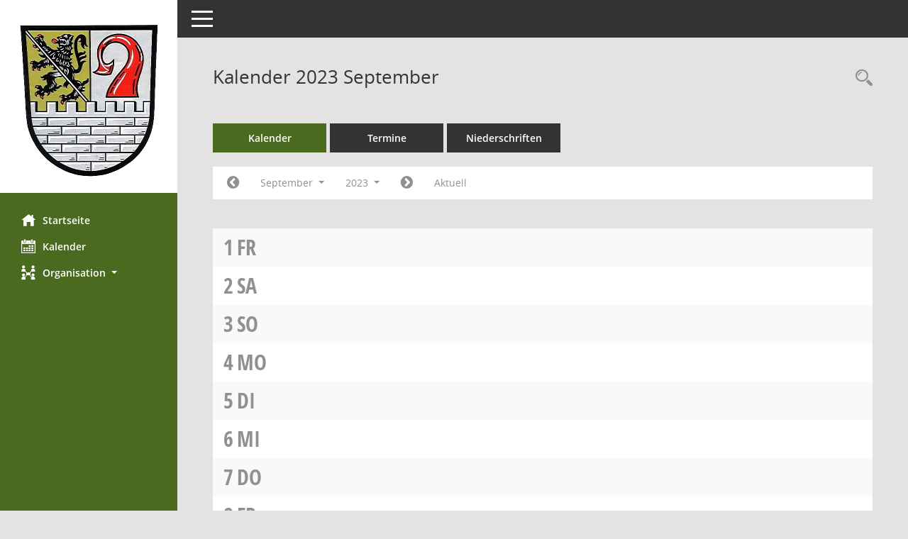

--- FILE ---
content_type: text/css
request_url: https://buergerinfo-schesslitz.digitalfabrix.de/config/layout/Schesslitz/config.css
body_size: 9408
content:
/* Angepasstes CSS zu ID Schesslitz (Stand 14.11.2022 14:20:29, Script-Version 531) */
/* === D:\Install\layoutanpassung_6\smc\tmp\css_complete.css === */
#smc_body table tr.smc-new td:first-child:before
{
background-color: #496A1F;
}
#smc_body table tr.smc-default td:first-child:before, #smc_body table tr.smc-downloaded td:first-child:before
{
background-color: #496A1F;
}
#smc_body table tr th a, #smc_body table tr td a
{
color: #496A1F;
}
#smc_body #sidebar-wrapper
{
background-color: #496A1F;
}
#smc_body #top-bar .nav.navbar-nav > li > a:hover, #smc_body #top-bar .nav.navbar-nav > li > a:focus
{
color: #496A1F;
}
#smc_body .smc-read-more > a:hover, #smc_body .smc-read-more > a:focus
{
color: #496A1F;
}
#smc_body .smc-documents > div > div.smc-new
{
border-left: 0.3125rem solid #496A1F;
}
#smc_body .smc-documents > div > div.smc-downloaded
{
border-left: 0.3125rem solid #496A1F;
}
#smc_body .smc-documents > div > div .smc-action-group > .btn.btn-todo, #smc_body .smc-documents > div > div .smc-action-group > .btn.todo
{
background-color: #496A1F;
}
#smc_body .smc-documents > div > div .smc-action-group > .btn.btn-todo:hover, #smc_body .smc-documents > div > div .smc-action-group > .btn.btn-todo:focus, #smc_body .smc-documents > div > div .smc-action-group > .btn.todo:hover, #smc_body .smc-documents > div > div .smc-action-group > .btn.todo:focus
{
background-color: #496A1F;
}
#smc_body .smc-documents > div > div .smc-el-h > a
{
color: #496A1F;
}
#smc_body .smc-documents > div > div a:hover, #smc_body .smc-documents > div > div a:focus
{
color: #496A1F;
}
#smc_body .smc-action-group > .btn
{
background-color: #496A1F;
}
#smc_body .smc-action-group > .btn.btn-green
{
background-color: #496A1F;
}
#smc_body .smc-link-normal
{
color: #496A1F !important;
}
#smc_body .smc-link-procedure
{
background-color: #496A1F;
}
#smc_body .smc-navbar.smc-connection-green
{
border-right: 0.9375rem solid #496A1F;
}
#smc_body .nav.nav-tabs .nav-item.active > .nav-link
{
background-color: #496A1F;
}
#smc_body .nav.nav-tabs .nav-item.active > .nav-link:before
{
border-left: 2.5rem solid #496A1F;
}
#smc_body .nav.nav-tabs .nav-item.active > .nav-link:hover, #smc_body .nav.nav-tabs .nav-item.active > .nav-link:focus
{
background-color: #496A1F;
}
#smc_body .nav.nav-tabs .nav-item > .nav-link:hover, #smc_body .nav.nav-tabs .nav-item > .nav-link:focus
{
background-color: #496A1F;
}
#smc_body .nav.nav-tabs .nav-item.smc-register-possible > a
{
background-color: #496A1F;
}
#smc_body .card .card-header.smc-card-uv-leer .card-header-title:after
{
color: #496A1F;
background-color: #496A1F;
}
#smc_body .card .card-header.smc-card-uv-aktiv .card-header-title:after
{
background-color: #496A1F;
}
#smc_body .card .card-header.smc-card-uv-aktiv-erledigt .card-header-title:after
{
background-color: #496A1F;
}
#smc_body .card .card-header.smc-card-uv-todo .card-header-title:after
{
background-color: #496A1F;
}
#smc_body .card.card-light > .smc-card-action .card-header-title
{
color: #496A1F;
}
#smc_body .card.card-light .card-header .card-header-title a
{
color: #496A1F;
}
#smc_body .card.card-light .card-header .nav.nav-pills > li.active > a
{
background-color: #496A1F;
}
#smc_body .card.card-light .card-header .nav.nav-pills > li.active > a:hover, #smc_body .card.card-light .card-header .nav.nav-pills > li.active > a:focus
{
background-color: #496A1F;
}
#smc_body .smc-content-normal a
{
color: #496A1F !important;
}
#smc_body .smc-badge-count
{
background-color: #496A1F;
}
#smc_body .smc-nav-actions > li > a:hover, #smc_body .smc-nav-actions > li > a:focus
{
color: #496A1F;
}
#smc_body .smc-nav-actions > li > a.mark
{
color: #496A1F;
}
#smc_body .smc-table .smc-table-row .smc-table-cell a
{
color: #496A1F;
}
#smc_body .smc-el-h > a
{
color: #496A1F;
}
:root
{
--blue: #496A1F;
--green: #496A1F;
--primary: #496A1F;
--secondary: #496A1F;
--success: #496A1F;
}
a
{
color: #496A1F;
}
.valid-feedback
{
color: #496A1F;
}
.was-validated .form-control:valid, .form-control.is-valid
{
border-color: #496A1F;
}
.was-validated .form-control:valid:focus, .form-control.is-valid:focus
{
border-color: #496A1F;
}
.was-validated .custom-select:valid, .custom-select.is-valid
{
border-color: #496A1F;
}
.was-validated .custom-select:valid:focus, .custom-select.is-valid:focus
{
border-color: #496A1F;
}
.was-validated .form-check-input:valid ~ .form-check-label, .form-check-input.is-valid ~ .form-check-label
{
color: #496A1F;
}
.was-validated .custom-control-input:valid ~ .custom-control-label, .custom-control-input.is-valid ~ .custom-control-label
{
color: #496A1F;
}
.was-validated .custom-control-input:valid ~ .custom-control-label::before, .custom-control-input.is-valid ~ .custom-control-label::before
{
border-color: #496A1F;
}
.was-validated .custom-control-input:valid:focus:not(:checked) ~ .custom-control-label::before, .custom-control-input.is-valid:focus:not(:checked) ~ .custom-control-label::before
{
border-color: #496A1F;
}
.was-validated .custom-file-input:valid ~ .custom-file-label, .custom-file-input.is-valid ~ .custom-file-label
{
border-color: #496A1F;
}
.was-validated .custom-file-input:valid:focus ~ .custom-file-label, .custom-file-input.is-valid:focus ~ .custom-file-label
{
border-color: #496A1F;
}
.btn-primary
{
background-color: #496A1F;
border-color: #496A1F;
}
.btn-primary.disabled, .btn-primary:disabled
{
background-color: #496A1F;
border-color: #496A1F;
}
.btn-secondary
{
background-color: #496A1F;
border-color: #496A1F;
}
.btn-secondary.disabled, .btn-secondary:disabled
{
background-color: #496A1F;
border-color: #496A1F;
}
.btn-success
{
background-color: #496A1F;
border-color: #496A1F;
}
.btn-success.disabled, .btn-success:disabled
{
background-color: #496A1F;
border-color: #496A1F;
}
.btn-outline-primary
{
color: #496A1F;
border-color: #496A1F;
}
.btn-outline-primary:hover
{
background-color: #496A1F;
border-color: #496A1F;
}
.btn-outline-primary.disabled, .btn-outline-primary:disabled
{
color: #496A1F;
}
.btn-outline-primary:not(:disabled):not(.disabled):active, .btn-outline-primary:not(:disabled):not(.disabled).active,
.show > .btn-outline-primary.dropdown-toggle
{
background-color: #496A1F;
border-color: #496A1F;
}
.btn-outline-secondary
{
color: #496A1F;
border-color: #496A1F;
}
.btn-outline-secondary:hover
{
background-color: #496A1F;
border-color: #496A1F;
}
.btn-outline-secondary.disabled, .btn-outline-secondary:disabled
{
color: #496A1F;
}
.btn-outline-secondary:not(:disabled):not(.disabled):active, .btn-outline-secondary:not(:disabled):not(.disabled).active,
.show > .btn-outline-secondary.dropdown-toggle
{
background-color: #496A1F;
border-color: #496A1F;
}
.btn-outline-success
{
color: #496A1F;
border-color: #496A1F;
}
.btn-outline-success:hover
{
background-color: #496A1F;
border-color: #496A1F;
}
.btn-outline-success.disabled, .btn-outline-success:disabled
{
color: #496A1F;
}
.btn-outline-success:not(:disabled):not(.disabled):active, .btn-outline-success:not(:disabled):not(.disabled).active,
.show > .btn-outline-success.dropdown-toggle
{
background-color: #496A1F;
border-color: #496A1F;
}
.btn-link
{
color: #496A1F;
}
.dropdown-item.active, .dropdown-item:active
{
background-color: #496A1F;
}
.custom-control-input:checked ~ .custom-control-label::before
{
border-color: #496A1F;
background-color: #496A1F;
}
.custom-checkbox .custom-control-input:indeterminate ~ .custom-control-label::before
{
border-color: #496A1F;
background-color: #496A1F;
}
.custom-range::-webkit-slider-thumb
{
background-color: #496A1F;
}
.custom-range::-moz-range-thumb
{
background-color: #496A1F;
}
.custom-range::-ms-thumb
{
background-color: #496A1F;
}
.page-link
{
color: #496A1F;
}
.page-item.active .page-link
{
background-color: #496A1F;
border-color: #496A1F;
}
.badge-primary
{
background-color: #496A1F;
}
.badge-secondary
{
background-color: #496A1F;
}
.badge-success
{
background-color: #496A1F;
}
.progress-bar
{
background-color: #496A1F;
}
.list-group-item.active
{
background-color: #496A1F;
border-color: #496A1F;
}
.bg-primary
{
background-color: #496A1F !important;
}
.bg-secondary
{
background-color: #496A1F !important;
}
.bg-success
{
background-color: #496A1F !important;
}
.border-primary
{
border-color: #496A1F !important;
}
.border-secondary
{
border-color: #496A1F !important;
}
.border-success
{
border-color: #496A1F !important;
}
.text-primary
{
color: #496A1F !important;
}
.text-secondary
{
color: #496A1F !important;
}
.text-success
{
color: #496A1F !important;
}
#smc_body .btn-active
{
background-color: #496A1F;
}
#smc_body .smc-documents > div > div .smc-action-group > .btn.btn-active,
#smc_body .smc-documents > div > div .smc-action-group > .btn.active
{
background-color: #496A1F;
}
#smc_body .smc-link-procedure-unsel
{
background-color: #496A1F;
}
#smc_body .smc-link-procedure-sel
{
background-color: #496A1F;
}
#smc_body .smc-link-selection-sel
{
background-color: #496A1F;
}
/* Anpassung Logobreite */
#smc_body #sidebar-wrapper .smc-img-logo{max-width:220px;}
